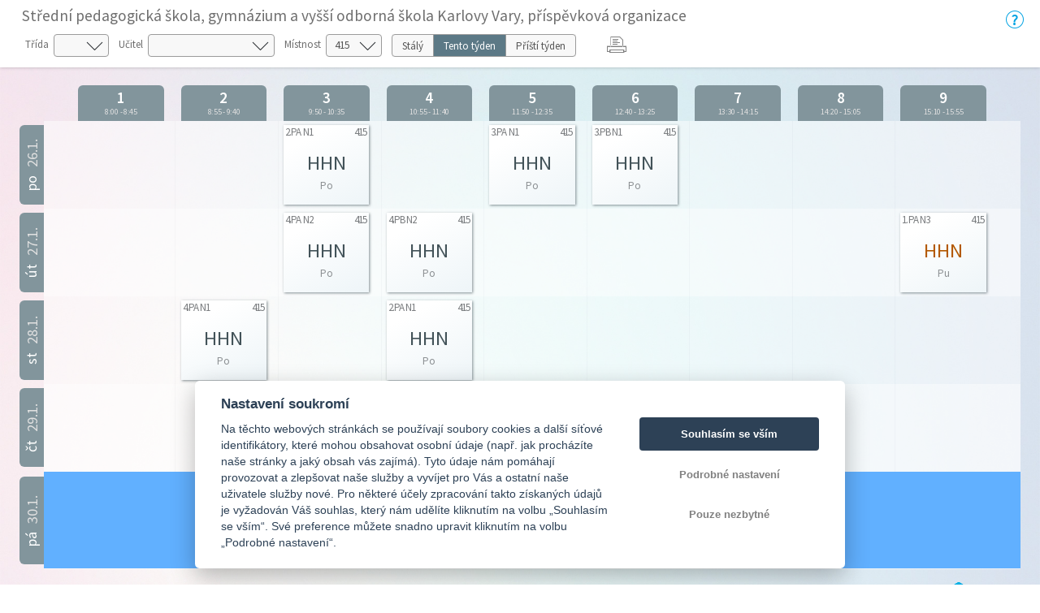

--- FILE ---
content_type: text/html; charset=utf-8
request_url: https://bakalari.pedgym-kv.cz/timetable/public/Actual/room/3R
body_size: 108286
content:



<!DOCTYPE html>

<html>
<head>
    <meta charset="utf-8">
    <meta id="bkViewport" name="viewport" content="width=device-width" />

    <title>Bakaláři - Rozvrh</title>

    <link rel="icon" type="image/x-icon" href="/next/images/favicon.ico">

    <!--JQuery UI-->
    <link href="/next/css/jquery-ui.bundle.min.css?v=20260120" rel="stylesheet" />
    <!-- Bootstrap -->
    <link href="/next/css/bootstrap.min.css" rel="stylesheet" />
    <!--Fonts-->
    <link href="/next/icons/bakalari.webicons.bundle.min.css?v=20260120" rel="stylesheet" />
    <!--JQuery-->
    <script type="text/javascript" src="/next/js/bundles/jquery.bundle.min.js?v=20260120"></script>
    <!--JSBootstrap-->
    <script type="text/javascript" src="/next/js/bundles/bootstrap.bundle.min.js?v=20260120"></script>
    <!-- CookieConsent -->
    <script type="text/javascript" src="/next/js/bundles/cookieconsent.bundle.js?v=20260120" defer></script>

    <!-- Resolving name collision between jQuery UI and Twitter Bootstrap -->
    <script>
        $.widget.bridge('uitooltip', $.ui.tooltip);
    </script>
    <!-- Cldr -->
    <!-- Globalize -->
    <!-- A DevExtreme library -->
    <!-- Tiny MCE/CK Editor -->
    <!-- Localizationc -->
    <!--App root for scripts-->
    <script type="text/javascript">
        var appRoot = "/";
        var currentLangCode = "cs";
        var loginUrl = "/login";
    </script>
    <!--Begin page specific -->
    
    
    <link rel="stylesheet" type="text/css" href="/next/css/rozvrh_volny.css?v=20260120" />
    <link rel="stylesheet" type="text/css" href="/next/css/bubble.css?v=20260120" />

    <script src="//cdn.jsdelivr.net/npm/jquery.marquee@1.5.0/jquery.marquee.min.js" type="text/javascript"></script>
    <script src="/next/js/bundles/jsrender.bundle.min.js?v=20260120"></script>

    <script type="text/javascript">


        $(function () {
            InitTooltips();
        });

        function InitTooltips() {
            $('.ui-tooltip').hide();
            $(document).uitooltip();
        }

        function thisHeight() {
            return $(this).height();
        }

        $(function () {

            $(".roll-vertical").filter(function () {
                return this.clientHeight < this.scrollHeight;
            })
                .marquee({
                    //speed in milliseconds of the marquee
                    duration: 5000,
                    //gap in pixels between the tickers
                    gap: 0,
                    //time in milliseconds before the marquee will start animating
                    delayBeforeStart: 1,
                    //'left' or 'right'
                    direction: 'up',
                    //true or false - should the marquee be duplicated to show an effect of continues flow
                    duplicated: true
                });

            // Zobrazování bubble tooltipu
            $(".day-item-hover, .bk-timetable-guard").uitooltip({
                items: ".day-item-hover, .bk-timetable-guard",
                classes: {
                    "ui-tooltip": "bubble bubble-blue",
                    "ui-tooltip-content": ""
                },
                position: {
                    my: "left-10 bottom",
                    at: "center center-30",
                    collision: "flip flip",
                    using: function (position, feedback) {
                        $(this).css(position);
                        switch (feedback.horizontal) {
                            case "left":
                                $(this).addClass("bubble-right");
                                break;
                            case "right":
                                $(this).addClass("bubble-left");
                                break;
                        }
                        switch (feedback.vertical) {
                            case "top":
                                $(this).addClass("bubble-bottom");
                                break;
                            case "bottom":
                                $(this).addClass("bubble-top");
                                break;
                        }
                    }
                },
                content: function () {
                    var element = $(this);
                    if (element.is(".day-item-hover")) {
                        var data = $(this).data("detail");
                        if ((data || "") == "")
                            return "";
                        var templ = $.templates('#' + data.type + 'Template');
                        var html = templ.render(data);
                        return html;
                    }
                    if (element.is(".bk-timetable-guard")) {
                        var data = $(this).data("detail");
                        var templ = $.templates('#guardTemplate');
                        var html = templ.render(data);
                        return html;
                    }
                },
                disabled: true,
                close: function (event, ui) { $(this).uitooltip('disable'); }
            });

            $(".day-item-hover, .bk-timetable-guard").on('click', function () {
                $(this).uitooltip('enable').uitooltip("open");
            });

            $('.bk-timetable-cell .day-item .day-item-hover .middle').each(function () {
                var el = $(this);
                var textLength = el.html().length;
                if (textLength >= 4) {
                    el.css('font-size', 'calc(7px + 1vw)');
                }
            });

            var element = $('.day-flex').find('.top-hide');
            if (parseInt($('.day-flex').width()) < 47) {
                element.hide();
            } else {
                element.show();
            }

            $('.bk-cell-wrapper').each(function () {
                $(this).children('.bk-timetable-guard').each(function () {
                    var guard = $(this);
                    if (parseInt(guard.width()) > 45) {
                        $(".withAbbrev", this).hide();
                        $(".withName", this).show();
                    } else {
                        $(".withAbbrev", this).show();
                        $(".withName", this).hide();

                    }
                    if (parseInt(guard.width()) < 60) {
                        $(".withName-time", this).hide();
                    }
                    else {
                        $(".withName-time", this).show();
                    }
                });
            });

            $(".bk-timetable-row").each(function () {
                var thisMaxHeight = Math.max.apply(Math, $(this).find(".day-item:not(.green)").map(thisHeight));
                $(this).css('min-height', (thisMaxHeight + 10) + 'px');
                $(".bk-timetable-cell").css('max-height', (thisMaxHeight + 10) + 'px');
            });

            var heightOfTop = $('.bk-timetable-header').height();
            $('.bk-canvas').css('top', heightOfTop);
            $('#main').css('margin-top', heightOfTop);

            var mediaQueryList = window.matchMedia('print');
            if (!mediaQueryList.matches) {
                // Varianta pro Firefox, který nepodporuje window.matchMedia
                window.onbeforeprint = function () {
                    function thisHeightPrint() {
                        return $(this).height() - 20;
                    }
                    $(".bk-timetable-row").each(function () {
                        var thisMaxHeight = Math.max.apply(Math, $(this).find(".day-item:not(.green)").map(thisHeightPrint));
                        $(this).css('min-height', (thisMaxHeight + 10) + 'px');
                    });
                }

                window.onafterprint = function () {
                    $(".bk-timetable-row").each(function () {
                        var thisMaxHeight = Math.max.apply(Math, $(this).find(".day-item:not(.green)").map(thisHeight));
                        $(this).css('min-height', (thisMaxHeight + 10) + 'px');
                    });
                }
            }
            mediaQueryList.addListener(function (media) {
                if (media.matches) {
                    $(".bk-timetable-row").each(function () {
                        var thisMaxHeight = Math.max.apply(Math, $(this).find(".day-item:not(.green)").map(thisHeight));
                        $(this).css('min-height', (thisMaxHeight + 10) + 'px');
                    });
                }
            })
        });

        // Bohužel resize event
        $(window).resize(function () {
        // Zkracování názvů dozorů na zkratky
            $('.bk-cell-wrapper').each(function () {
                $(this).children('.bk-timetable-guard').each(function () {
                    var guard = $(this);
                    if (parseInt(guard.width()) > 45) {
                        $(".withAbbrev", this).hide();
                        $(".withName", this).show();
                    } else {
                        $(".withAbbrev", this).show();
                        $(".withName", this).hide();

                    }
                    if (parseInt(guard.width()) < 60) {
                        $(".withName-time", this).hide();
                    }
                    else {
                        $(".withName-time", this).show();
                    }
                });
            });

            //Nastavení výšky řádku (kvůli absolutní pozici lístků s předměty)
            $(".bk-timetable-row").each(function () {
                var thisMaxHeight = Math.max.apply(Math, $(this).find(".day-item:not(.green)").map(thisHeight));
                $(this).css('min-height', (thisMaxHeight + 10) + 'px');
                $(".bk-timetable-cell").css('max-height', (thisMaxHeight + 10) + 'px');
            });

            //Skrývání top elementu
            var element = $('.day-flex').find('.top-hide');
            if (parseInt($('.day-flex').width()) < 47) {
                element.hide();
            } else {
                element.show();
            }

            //Odsazování kvůli změně výšky horní lišty s filtry
            var heightOfTop = $('.bk-timetable-header').height();
            $('.bk-canvas').css('top', heightOfTop);
            $('#main').css('margin-top', heightOfTop);
        });

        function changeClass() {
            showTimetable('Class', $('#selectedClass').val());
        }

        function changeTeacher() {
            showTimetable('Teacher', $('#selectedTeacher').val());
        }

        function changeRoom() {
            showTimetable('Room', $('#selectedRoom').val());
        }

        function changeTerm() {
            showTimetable('Room', '3R');
        }

        function showTimetable(objectType, objectId) {
            if (objectId) {
                //var term = $('#selectedTerm').val();
                var term = $('[name=options]:checked').val();
                if (!term) {
                    term = 'Permanent';
                }
                var href = appRoot + 'Timetable/Public/'+term+'/' + objectType + '/' + objectId + '';
                window.location.href = href;
            }
        }

        /* Otevírání off-canvas menu podle obsahu */
        function openCanvas(btn) {
            if ($(btn).is('#teacher')) {
                $('.btn-touch').removeClass('pressed');
                $(btn).addClass('pressed');
                $('#teacher_canvas').css({ 'width': 'auto', 'transform': 'scaleX(1)' });
                $('.bk-canvas:not(#teacher_canvas)').css({ 'width': '0px', 'transform': 'scaleX(0)' });
                var lm = $('#teacher_canvas').width();
                $("#main").css('margin-left', lm);
            }
            if ($(btn).is('#class')) {
                $('.btn-touch').removeClass('pressed');
                $(btn).addClass('pressed');
                $('#class_canvas').css({ 'width': 'auto', 'transform': 'scaleX(1)' });
                $('.bk-canvas:not(#class_canvas)').css({ 'width': '0px', 'transform': 'scaleX(0)' });
                var lm = $('#class_canvas').width();
                $("#main").css('margin-left', lm);
            }
            if ($(btn).is('#room')) {
                $('.btn-touch').removeClass('pressed');
                $(btn).addClass('pressed');
                $('#room_canvas').css({ 'width': 'auto', 'transform': 'scaleX(1)' });
                $('.bk-canvas:not(#room_canvas)').css({ 'width': '0px', 'transform': 'scaleX(0)' });
                var lm = $('#room_canvas').width();
                $("#main").css('margin-left', lm);
            }
        }

        /* Zavření canvasu */
        function closeCanvas() {
            $('.btn-touch').removeClass('pressed');
            $(".bk-canvas").css({ 'width': '0px', 'transform': 'scaleX(0)' });
            $("#main").css('margin-left', '0px');

        }

        function printTimetable() {
            javascript: window.print();
        }

    </script>

    <!--End page specific -->

        <!--Google Analytics-->
        <script async type="text/plain" data-cookiecategory="analytics" src="https://www.googletagmanager.com/gtag/js?id=G-JJ74ZPC651"></script>
        <script type="text/plain" data-cookiecategory="analytics">
        window.dataLayer = window.dataLayer || [];
        function gtag() { dataLayer.push(arguments); }
        gtag('js', new Date());
        gtag('set', {"user_id":"4418","dimension1":"none","dimension2":"1.82.120.3","dimension3":"4418","app_version":"1.82.120.3","app_name":"cz.bakalari.web","user_properties":{"user_type":"none","app_version":"1.82.120.3","evnumber":"4418"},"page_path":"/Timetable/Public/ActualRoom"});
        gtag('config', 'G-JJ74ZPC651');
        </script>
        <!-- End Google Analytics -->

    <script type="text/javascript">
        $(function () {
            var element = $("#bkViewport");
            if (screen.width < 640) {
                element.attr("content", "width=500");
            }
            if ((window.matchMedia("(orientation: landscape)").matches && screen.height < 640) || (window.matchMedia("(orientation: landscape)").matches && screen.width < 640)) {
                element.attr("content", "width=750, initial-scale=0.75");
            }
        });
    </script>

</head>

<body>
    



<script id="atomTemplate" type="text/x-jsrender">
    <span class="line">
        <span class="bold">{{:subjecttext}}</span>
    </span>
    {{if (teacher||""!="")}}
    <span class="line">
        Učitel: <span class="bold">{{:teacher}}</span>
    </span>
    {{/if}}
    {{if (room || "" != "")}}
    <span class="line">
        M&#237;stnost: <span class="bold">{{:room}}</span>
    </span>
    {{/if}}
    {{if (group||""!="")}}
    <span class="line">
        Skupina: <span class="bold">{{:group}}</span>
    </span>
    {{/if}}
    {{if (theme||""!="")}}
    <span class="line">
        T&#233;ma:
        <span class="bold">{{:theme}}</span>
    </span>
    {{/if}}
    {{if (notice||""!="")}}
    <span class="line">
        Pozn&#225;mka:
        <span class="bold">{{:notice}}</span>
    </span>
    {{/if}}
    {{if (changeinfo)}}
    <span class="line">
        Změna:
        <span class="bold">{{:changeinfo}}</span>
    </span>
    {{/if}}
    {{if (absencetext)}}
    <span class="line fl clear-left">
        Doch&#225;zka:
        <span class="bold">{{:absencetext}}</span>
    </span>
    {{/if}}
    {{if (hasAbsent && absentInfoText)}}
    <span class="line">
        Absence:<br />
        <span class="bold">{{:absentInfoText}}</span>
    </span>
    {{/if}}
</script>

<script id="absentTemplate" type="text/x-jsrender">
    <span class="line">
        <span class="bold">{{:subjecttext}}</span>
    </span>
    {{if (notice||""!="")}}
    <span class="line">
        Informace:
        <span class="bold">{{:notice}}</span>
    </span>
    {{/if}}
    {{if (InfoAbsentName||""!="")}}
    <span class="line">
        <span class="bold">{{:InfoAbsentName}}</span>
    </span>
    {{/if}}
    {{if (removedinfo)}}
    <span class="line">
        <span class="bold">{{:removedinfo}}</span>
    </span>
    {{/if}}
</script>

<script id="removedTemplate" type="text/x-jsrender">
    <span class="line">
        <span class="bold">{{:subjecttext}}</span>
    </span>
    {{if (notice||""!="")}}
    <span class="line">
        Pozn&#225;mka:
        <span class="bold bubble-item">{{:notice}}</span>
    </span>
    {{/if}}
    {{if (absentinfo)}}
    <span class="line">
        <span class="bold">{{:absentinfo}}</span>
    </span>
    {{/if}}
    {{if (removedinfo)}}
    <span class="line">
        <span class="bold">{{:removedinfo}}</span>
    </span>
    {{/if}}
</script>

<script id="guardTemplate" type="text/x-jsrender">
    <span class="line">
        <span class="bold">{{:day}} |</span>
        <span class="bold">{{:name}}</span>
    </span>
    {{if (end && begin)}}
    <span class="line">
        <span class="bold">{{:begin}} - {{:end}}</span>
    </span>
    {{/if}}
    {{if (info)}}
    <span class="line">
        Informace:
        <span class="bold">{{:info}}</span>
    </span>
    {{/if}}
</script>

    <div class="bk-timetable-body">
        <div class="container-fluid bk-timetable-header">
                <div class="d-flex">
                    <div class="w-100">
                            <div class="bk-header-caption">Středn&#237; pedagogick&#225; škola, gymn&#225;zium a vyšš&#237; odborn&#225; škola Karlovy Vary, př&#237;spěvkov&#225; organizace</div>

                            <div class="bk-timetable-selects row mb-1 mt-1">
                                    <div class="d-inline-flex m-1 mr-2 position-relative ico32-ovladani-smerovkaDolu">
                                        <span class="bk-timetable-label pl-0">Tř&#237;da</span>
                                        <select id="selectedClass" class="custom-select" onchange="changeClass()">
                                            <option></option>
                                                <option value="Z9"
                                                        >
                                                    1.G
                                                </option>
                                                <option value="ZA"
                                                        >
                                                    1.L
                                                </option>
                                                <option value="ZB"
                                                        >
                                                    1.PA
                                                </option>
                                                <option value="ZC"
                                                        >
                                                    1.PB
                                                </option>
                                                <option value="ZD"
                                                        >
                                                    1.S
                                                </option>
                                                <option value="Z2"
                                                        >
                                                    2.G
                                                </option>
                                                <option value="Z3"
                                                        >
                                                    2.L
                                                </option>
                                                <option value="Z4"
                                                        >
                                                    2.PA
                                                </option>
                                                <option value="Z5"
                                                        >
                                                    2.PB
                                                </option>
                                                <option value="Z6"
                                                        >
                                                    2.S
                                                </option>
                                                <option value="Z7"
                                                        >
                                                    2.V
                                                </option>
                                                <option value="YX"
                                                        >
                                                    3.G
                                                </option>
                                                <option value="YY"
                                                        >
                                                    3.L
                                                </option>
                                                <option value="YZ"
                                                        >
                                                    3.PA
                                                </option>
                                                <option value="Z0"
                                                        >
                                                    3.PB
                                                </option>
                                                <option value="Z1"
                                                        >
                                                    3.S
                                                </option>
                                                <option value="YP"
                                                        >
                                                    4.G
                                                </option>
                                                <option value="YQ"
                                                        >
                                                    4.L
                                                </option>
                                                <option value="YR"
                                                        >
                                                    4.PA
                                                </option>
                                                <option value="YS"
                                                        >
                                                    4.PB
                                                </option>
                                                <option value="YT"
                                                        >
                                                    4.S
                                                </option>
                                        </select>
                                    </div>
                                                                    <div class="d-inline-flex m-1 mr-2 position-relative ico32-ovladani-smerovkaDolu">
                                        <span class="bk-timetable-label">Učitel</span>
                                        <select id="selectedTeacher" class="custom-select" onchange="changeTeacher()">
                                            <option></option>
                                                <option value="UTEMU"
                                                        >
                                                    Androv&#225; Blanka
                                                </option>
                                                <option value="USYYC"
                                                        >
                                                    Batrlov&#225; Kateřina
                                                </option>
                                                <option value="UYYZ4"
                                                        >
                                                    B&#237;lkov&#225; Michaela
                                                </option>
                                                <option value="UZYVT"
                                                        >
                                                    Biskupov&#225; Lenka
                                                </option>
                                                <option value="UZYZ8"
                                                        >
                                                    Bureš Hynek
                                                </option>
                                                <option value="UZYZA"
                                                        >
                                                    Dubcov&#225; Jana
                                                </option>
                                                <option value="UKYX0"
                                                        >
                                                    Duspivov&#225; Lada
                                                </option>
                                                <option value="U64I2"
                                                        >
                                                    Frankov&#225; Iveta
                                                </option>
                                                <option value="UA24E"
                                                        >
                                                    Haladov&#225; Jana
                                                </option>
                                                <option value="USNKF"
                                                        >
                                                    Houdkov&#225; Věra
                                                </option>
                                                <option value="UZYZ9"
                                                        >
                                                    Hrazdirov&#225; Eva
                                                </option>
                                                <option value="UVYYN"
                                                        >
                                                    Hromuško Radek
                                                </option>
                                                <option value="UJYWT"
                                                        >
                                                    Chl&#225;dkov&#225; Alena
                                                </option>
                                                <option value="UPBXF"
                                                        >
                                                    Jansov&#225; Dana
                                                </option>
                                                <option value="UWYYO"
                                                        >
                                                    Januška Martin
                                                </option>
                                                <option value="U65XX"
                                                        >
                                                    Jurnečkov&#225; Ivana
                                                </option>
                                                <option value="UWYYQ"
                                                        >
                                                    Kabourkov&#225; Marcela
                                                </option>
                                                <option value="UZYVW"
                                                        >
                                                    Kapsov&#225; Veronika
                                                </option>
                                                <option value="UZYVX"
                                                        >
                                                    Kozlov&#225; Š&#225;rka
                                                </option>
                                                <option value="UXYYY"
                                                        >
                                                    Kuberov&#225; Karol&#237;na
                                                </option>
                                                <option value="UXYYV"
                                                        >
                                                    Kunešov&#225; Eva
                                                </option>
                                                <option value="UZYWM"
                                                        >
                                                    Kynclov&#225; Petra
                                                </option>
                                                <option value="UZYZB"
                                                        >
                                                    Laufek Jan
                                                </option>
                                                <option value="UTYYF"
                                                        >
                                                    Lőffelmann Vojtěch
                                                </option>
                                                <option value="UUYYL"
                                                        >
                                                    Mal&#250;š Pavel
                                                </option>
                                                <option value="UZYZC"
                                                        >
                                                    Manfull Isaac
                                                </option>
                                                <option value="UND0N"
                                                        >
                                                    Mašata Hynek
                                                </option>
                                                <option value="UZYW0"
                                                        >
                                                    Mašek V&#237;t
                                                </option>
                                                <option value="UZYWR"
                                                        >
                                                    Melzerov&#225; Veronika
                                                </option>
                                                <option value="UF62F"
                                                        >
                                                    Mikulov&#225; Jitka
                                                </option>
                                                <option value="UYYZ3"
                                                        >
                                                    Misakov&#225; Svatava
                                                </option>
                                                <option value="UZYVP"
                                                        >
                                                    Pachtov&#225; Romana
                                                </option>
                                                <option value="ULYX4"
                                                        >
                                                    Pajankov&#225; Naděžda
                                                </option>
                                                <option value="UZYVU"
                                                        >
                                                    Peroutka Bohuslav
                                                </option>
                                                <option value="UZYVY"
                                                        >
                                                    Plhov&#225; Eva
                                                </option>
                                                <option value="UZYVQ"
                                                        >
                                                    Posp&#237;šilov&#225; Alžběta
                                                </option>
                                                <option value="UXYYX"
                                                        >
                                                    Přibys Petr
                                                </option>
                                                <option value="UWYYP"
                                                        >
                                                    Puzoňov&#225; Eva
                                                </option>
                                                <option value="UZYZ6"
                                                        >
                                                    Radimersk&#253; Petr
                                                </option>
                                                <option value="UZVZJ"
                                                        >
                                                    Rohlov&#225; Lenka
                                                </option>
                                                <option value="UUYYK"
                                                        >
                                                    Rumlenov&#225; Petra
                                                </option>
                                                <option value="UKT79"
                                                        >
                                                    Strakov&#225; Marcela
                                                </option>
                                                <option value="ULYX3"
                                                        >
                                                    Šafař&#237;kov&#225; Radka
                                                </option>
                                                <option value="UKYWW"
                                                        >
                                                    Šebesta Pavel
                                                </option>
                                                <option value="UZSNN"
                                                        >
                                                    Šebestov&#225; Lenka
                                                </option>
                                                <option value="UWYYR"
                                                        >
                                                    Š&#237;p Martin
                                                </option>
                                                <option value="UROOV"
                                                        >
                                                    Šleisov&#225; Ljuba
                                                </option>
                                                <option value="UMYX8"
                                                        >
                                                    Šmehl&#237;kov&#225; Milena
                                                </option>
                                                <option value="UTYYE"
                                                        >
                                                    Štekl Vil&#233;m
                                                </option>
                                                <option value="USYYB"
                                                        >
                                                    Trapp Luk&#225;š
                                                </option>
                                                <option value="UQYY6"
                                                        >
                                                    T&#253;nkov&#225; Zuzana
                                                </option>
                                                <option value="UKYWZ"
                                                        >
                                                    Vanke Simona
                                                </option>
                                                <option value="UXYYU"
                                                        >
                                                    Vlček Michal
                                                </option>
                                        </select>
                                    </div>
                                                                    <div class="d-inline-flex m-1 mr-2 position-relative ico32-ovladani-smerovkaDolu">
                                        <span class="bk-timetable-label">M&#237;stnost</span>
                                        <select id="selectedRoom" class="custom-select" onchange="changeRoom()">
                                            <option></option>
                                                <option value="40"
                                                        >
                                                    019
                                                </option>
                                                <option value="4A"
                                                        >
                                                    107
                                                </option>
                                                <option value="35"
                                                        >
                                                    110
                                                </option>
                                                <option value="31"
                                                        >
                                                    113
                                                </option>
                                                <option value="33"
                                                        >
                                                    114
                                                </option>
                                                <option value="34"
                                                        >
                                                    116
                                                </option>
                                                <option value="36"
                                                        >
                                                    125
                                                </option>
                                                <option value="37"
                                                        >
                                                    203
                                                </option>
                                                <option value="39"
                                                        >
                                                    204
                                                </option>
                                                <option value="38"
                                                        >
                                                    205
                                                </option>
                                                <option value="3A"
                                                        >
                                                    206
                                                </option>
                                                <option value="3B"
                                                        >
                                                    207
                                                </option>
                                                <option value="3C"
                                                        >
                                                    209
                                                </option>
                                                <option value="3D"
                                                        >
                                                    218
                                                </option>
                                                <option value="3F"
                                                        >
                                                    302
                                                </option>
                                                <option value="3G"
                                                        >
                                                    303
                                                </option>
                                                <option value="3I"
                                                        >
                                                    304
                                                </option>
                                                <option value="3J"
                                                        >
                                                    305
                                                </option>
                                                <option value="3K"
                                                        >
                                                    306
                                                </option>
                                                <option value="3L"
                                                        >
                                                    309
                                                </option>
                                                <option value="3M"
                                                        >
                                                    318
                                                </option>
                                                <option value="43"
                                                        >
                                                    324
                                                </option>
                                                <option value="3N"
                                                        >
                                                    403
                                                </option>
                                                <option value="3O"
                                                        >
                                                    407
                                                </option>
                                                <option value="3P"
                                                        >
                                                    408
                                                </option>
                                                <option value="3Q"
                                                        >
                                                    410
                                                </option>
                                                <option value="4B"
                                                        >
                                                    413
                                                </option>
                                                <option value="3R"
                                                          selected="selected"
>
                                                    415
                                                </option>
                                                <option value="3S"
                                                        >
                                                    416
                                                </option>
                                                <option value="3T"
                                                        >
                                                    417
                                                </option>
                                                <option value="45"
                                                        >
                                                    D1
                                                </option>
                                                <option value="46"
                                                        >
                                                    D2
                                                </option>
                                                <option value="47"
                                                        >
                                                    D5
                                                </option>
                                                <option value="49"
                                                        >
                                                    D7
                                                </option>
                                                <option value="48"
                                                        >
                                                    D8
                                                </option>
                                                <option value="44"
                                                        >
                                                    K109
                                                </option>
                                                <option value="3X"
                                                        >
                                                    K113
                                                </option>
                                                <option value="3Y"
                                                        >
                                                    K114
                                                </option>
                                                <option value="4C"
                                                        >
                                                    M
                                                </option>
                                                <option value="3W"
                                                        >
                                                    MT
                                                </option>
                                                <option value="41"
                                                        >
                                                    P
                                                </option>
                                                <option value="3Z"
                                                        >
                                                    VP
                                                </option>
                                                <option value="3V"
                                                        >
                                                    VT
                                                </option>
                                        </select>
                                    </div>
                                                                    <div class="d-inline-flex m-1 mr-2">
                                        <div class="btn-group btn-group-toggle bk-timetable-btngroup" data-toggle="buttons" id="selectedTerm" style="height: 28px;">
                                                <label class="btn btn-secondary ">
                                                    <input type="radio" name="options" id="option1" value="Permanent"  onchange="changeTerm()"> St&#225;l&#253;
                                                    </label>
                                                                                            <label class="btn btn-secondary   active
">
                                                    <input type="radio" name="options" id="option2" value="Actual"   checked="checked"
 onchange="changeTerm()"> Tento t&#253;den
                                                    </label>
                                                                                            <label class="btn btn-secondary ">
                                                    <input type="radio" name="options" id="option3" value="Next"  onchange="changeTerm()"> Př&#237;št&#237; t&#253;den
                                                    </label>
                                        </div>
                                    </div>
                                                                    <div class="d-inline-flex m-1 mr-2" style="margin-top: 0px !important;">
                                        <div id="reports" runat="server" class="dropdown ml-3">
                                            <button class="dropbtn icon ico32-data-tiskarna" onclick="printTimetable()"></button>
                                        </div>
                                    </div>
                            </div>

                    </div>
                    <div class="mt-2">
                        <a class="ico32-menu-napoveda bk-help-icon" href="https://napoveda.bakalari.cz/index.html?wa_param_volne.htm" target="_blank"></a>
                    </div>
                </div>

        </div>


        <div class="container-fluid bk-timetable-header-print">
            <span class="bk-timetable-school">
                Středn&#237; pedagogick&#225; škola, gymn&#225;zium a vyšš&#237; odborn&#225; škola Karlovy Vary, př&#237;spěvkov&#225; organizace
            </span>

                                        <span class="bk-timetable-title">
                    415 | 
                </span>
                    </div>

        <div id="teacher_canvas" class="bk-canvas">
            <div class="bk-canvas-content">
                <div class="bk-canvas-header">
                    <span class="bk-canvas-title">Zvolte učitele. . .</span>
                    <span href="javascript:void(0)" class="closebtn ico32-ovladani-krizek" onclick="closeCanvas()"></span>
                </div>
                <div class="bk-canvas-body">
                        <a href="/timetable/public/Actual/teacher/UTEMU"
                           >
                            <span>Androv&#225; Blanka</span>
                        </a>
                        <a href="/timetable/public/Actual/teacher/USYYC"
                           >
                            <span>Batrlov&#225; Kateřina</span>
                        </a>
                        <a href="/timetable/public/Actual/teacher/UYYZ4"
                           >
                            <span>B&#237;lkov&#225; Michaela</span>
                        </a>
                        <a href="/timetable/public/Actual/teacher/UZYVT"
                           >
                            <span>Biskupov&#225; Lenka</span>
                        </a>
                        <a href="/timetable/public/Actual/teacher/UZYZ8"
                           >
                            <span>Bureš Hynek</span>
                        </a>
                        <a href="/timetable/public/Actual/teacher/UZYZA"
                           >
                            <span>Dubcov&#225; Jana</span>
                        </a>
                        <a href="/timetable/public/Actual/teacher/UKYX0"
                           >
                            <span>Duspivov&#225; Lada</span>
                        </a>
                        <a href="/timetable/public/Actual/teacher/U64I2"
                           >
                            <span>Frankov&#225; Iveta</span>
                        </a>
                        <a href="/timetable/public/Actual/teacher/UA24E"
                           >
                            <span>Haladov&#225; Jana</span>
                        </a>
                        <a href="/timetable/public/Actual/teacher/USNKF"
                           >
                            <span>Houdkov&#225; Věra</span>
                        </a>
                        <a href="/timetable/public/Actual/teacher/UZYZ9"
                           >
                            <span>Hrazdirov&#225; Eva</span>
                        </a>
                        <a href="/timetable/public/Actual/teacher/UVYYN"
                           >
                            <span>Hromuško Radek</span>
                        </a>
                        <a href="/timetable/public/Actual/teacher/UJYWT"
                           >
                            <span>Chl&#225;dkov&#225; Alena</span>
                        </a>
                        <a href="/timetable/public/Actual/teacher/UPBXF"
                           >
                            <span>Jansov&#225; Dana</span>
                        </a>
                        <a href="/timetable/public/Actual/teacher/UWYYO"
                           >
                            <span>Januška Martin</span>
                        </a>
                        <a href="/timetable/public/Actual/teacher/U65XX"
                           >
                            <span>Jurnečkov&#225; Ivana</span>
                        </a>
                        <a href="/timetable/public/Actual/teacher/UWYYQ"
                           >
                            <span>Kabourkov&#225; Marcela</span>
                        </a>
                        <a href="/timetable/public/Actual/teacher/UZYVW"
                           >
                            <span>Kapsov&#225; Veronika</span>
                        </a>
                        <a href="/timetable/public/Actual/teacher/UZYVX"
                           >
                            <span>Kozlov&#225; Š&#225;rka</span>
                        </a>
                        <a href="/timetable/public/Actual/teacher/UXYYY"
                           >
                            <span>Kuberov&#225; Karol&#237;na</span>
                        </a>
                        <a href="/timetable/public/Actual/teacher/UXYYV"
                           >
                            <span>Kunešov&#225; Eva</span>
                        </a>
                        <a href="/timetable/public/Actual/teacher/UZYWM"
                           >
                            <span>Kynclov&#225; Petra</span>
                        </a>
                        <a href="/timetable/public/Actual/teacher/UZYZB"
                           >
                            <span>Laufek Jan</span>
                        </a>
                        <a href="/timetable/public/Actual/teacher/UTYYF"
                           >
                            <span>Lőffelmann Vojtěch</span>
                        </a>
                        <a href="/timetable/public/Actual/teacher/UUYYL"
                           >
                            <span>Mal&#250;š Pavel</span>
                        </a>
                        <a href="/timetable/public/Actual/teacher/UZYZC"
                           >
                            <span>Manfull Isaac</span>
                        </a>
                        <a href="/timetable/public/Actual/teacher/UND0N"
                           >
                            <span>Mašata Hynek</span>
                        </a>
                        <a href="/timetable/public/Actual/teacher/UZYW0"
                           >
                            <span>Mašek V&#237;t</span>
                        </a>
                        <a href="/timetable/public/Actual/teacher/UZYWR"
                           >
                            <span>Melzerov&#225; Veronika</span>
                        </a>
                        <a href="/timetable/public/Actual/teacher/UF62F"
                           >
                            <span>Mikulov&#225; Jitka</span>
                        </a>
                        <a href="/timetable/public/Actual/teacher/UYYZ3"
                           >
                            <span>Misakov&#225; Svatava</span>
                        </a>
                        <a href="/timetable/public/Actual/teacher/UZYVP"
                           >
                            <span>Pachtov&#225; Romana</span>
                        </a>
                        <a href="/timetable/public/Actual/teacher/ULYX4"
                           >
                            <span>Pajankov&#225; Naděžda</span>
                        </a>
                        <a href="/timetable/public/Actual/teacher/UZYVU"
                           >
                            <span>Peroutka Bohuslav</span>
                        </a>
                        <a href="/timetable/public/Actual/teacher/UZYVY"
                           >
                            <span>Plhov&#225; Eva</span>
                        </a>
                        <a href="/timetable/public/Actual/teacher/UZYVQ"
                           >
                            <span>Posp&#237;šilov&#225; Alžběta</span>
                        </a>
                        <a href="/timetable/public/Actual/teacher/UXYYX"
                           >
                            <span>Přibys Petr</span>
                        </a>
                        <a href="/timetable/public/Actual/teacher/UWYYP"
                           >
                            <span>Puzoňov&#225; Eva</span>
                        </a>
                        <a href="/timetable/public/Actual/teacher/UZYZ6"
                           >
                            <span>Radimersk&#253; Petr</span>
                        </a>
                        <a href="/timetable/public/Actual/teacher/UZVZJ"
                           >
                            <span>Rohlov&#225; Lenka</span>
                        </a>
                        <a href="/timetable/public/Actual/teacher/UUYYK"
                           >
                            <span>Rumlenov&#225; Petra</span>
                        </a>
                        <a href="/timetable/public/Actual/teacher/UKT79"
                           >
                            <span>Strakov&#225; Marcela</span>
                        </a>
                        <a href="/timetable/public/Actual/teacher/ULYX3"
                           >
                            <span>Šafař&#237;kov&#225; Radka</span>
                        </a>
                        <a href="/timetable/public/Actual/teacher/UKYWW"
                           >
                            <span>Šebesta Pavel</span>
                        </a>
                        <a href="/timetable/public/Actual/teacher/UZSNN"
                           >
                            <span>Šebestov&#225; Lenka</span>
                        </a>
                        <a href="/timetable/public/Actual/teacher/UWYYR"
                           >
                            <span>Š&#237;p Martin</span>
                        </a>
                        <a href="/timetable/public/Actual/teacher/UROOV"
                           >
                            <span>Šleisov&#225; Ljuba</span>
                        </a>
                        <a href="/timetable/public/Actual/teacher/UMYX8"
                           >
                            <span>Šmehl&#237;kov&#225; Milena</span>
                        </a>
                        <a href="/timetable/public/Actual/teacher/UTYYE"
                           >
                            <span>Štekl Vil&#233;m</span>
                        </a>
                        <a href="/timetable/public/Actual/teacher/USYYB"
                           >
                            <span>Trapp Luk&#225;š</span>
                        </a>
                        <a href="/timetable/public/Actual/teacher/UQYY6"
                           >
                            <span>T&#253;nkov&#225; Zuzana</span>
                        </a>
                        <a href="/timetable/public/Actual/teacher/UKYWZ"
                           >
                            <span>Vanke Simona</span>
                        </a>
                        <a href="/timetable/public/Actual/teacher/UXYYU"
                           >
                            <span>Vlček Michal</span>
                        </a>
                </div>
            </div>
        </div>

        <div id="class_canvas" class="bk-canvas">
            <div class="bk-canvas-content">
                <div class="bk-canvas-header">
                    <span class="bk-canvas-title">Zvolte tř&#237;du. . .</span>
                    <span href="javascript:void(0)" class="closebtn ico32-ovladani-krizek" onclick="closeCanvas()"></span>
                </div>
                <div class="bk-canvas-body">
                        <a href="/timetable/public/Actual/class/Z9"
                           >
                            <span>1.G</span>
                        </a>
                        <a href="/timetable/public/Actual/class/ZA"
                           >
                            <span>1.L</span>
                        </a>
                        <a href="/timetable/public/Actual/class/ZB"
                           >
                            <span>1.PA</span>
                        </a>
                        <a href="/timetable/public/Actual/class/ZC"
                           >
                            <span>1.PB</span>
                        </a>
                        <a href="/timetable/public/Actual/class/ZD"
                           >
                            <span>1.S</span>
                        </a>
                        <a href="/timetable/public/Actual/class/Z2"
                           >
                            <span>2.G</span>
                        </a>
                        <a href="/timetable/public/Actual/class/Z3"
                           >
                            <span>2.L</span>
                        </a>
                        <a href="/timetable/public/Actual/class/Z4"
                           >
                            <span>2.PA</span>
                        </a>
                        <a href="/timetable/public/Actual/class/Z5"
                           >
                            <span>2.PB</span>
                        </a>
                        <a href="/timetable/public/Actual/class/Z6"
                           >
                            <span>2.S</span>
                        </a>
                        <a href="/timetable/public/Actual/class/Z7"
                           >
                            <span>2.V</span>
                        </a>
                        <a href="/timetable/public/Actual/class/YX"
                           >
                            <span>3.G</span>
                        </a>
                        <a href="/timetable/public/Actual/class/YY"
                           >
                            <span>3.L</span>
                        </a>
                        <a href="/timetable/public/Actual/class/YZ"
                           >
                            <span>3.PA</span>
                        </a>
                        <a href="/timetable/public/Actual/class/Z0"
                           >
                            <span>3.PB</span>
                        </a>
                        <a href="/timetable/public/Actual/class/Z1"
                           >
                            <span>3.S</span>
                        </a>
                        <a href="/timetable/public/Actual/class/YP"
                           >
                            <span>4.G</span>
                        </a>
                        <a href="/timetable/public/Actual/class/YQ"
                           >
                            <span>4.L</span>
                        </a>
                        <a href="/timetable/public/Actual/class/YR"
                           >
                            <span>4.PA</span>
                        </a>
                        <a href="/timetable/public/Actual/class/YS"
                           >
                            <span>4.PB</span>
                        </a>
                        <a href="/timetable/public/Actual/class/YT"
                           >
                            <span>4.S</span>
                        </a>
                </div>
            </div>
        </div>

        <div id="room_canvas" class="bk-canvas">
            <div class="bk-canvas-content">
                <div class="bk-canvas-header">
                    <span class="bk-canvas-title">Zvolte m&#237;stnost. . .</span>
                    <span href="javascript:void(0)" class="closebtn ico32-ovladani-krizek" onclick="closeCanvas()"></span>
                </div>
                <div class="bk-canvas-body">
                        <a href="/timetable/public/Actual/room/40"
                           >
                            <span>019</span>
                        </a>
                        <a href="/timetable/public/Actual/room/4A"
                           >
                            <span>107</span>
                        </a>
                        <a href="/timetable/public/Actual/room/35"
                           >
                            <span>110</span>
                        </a>
                        <a href="/timetable/public/Actual/room/31"
                           >
                            <span>113</span>
                        </a>
                        <a href="/timetable/public/Actual/room/33"
                           >
                            <span>114</span>
                        </a>
                        <a href="/timetable/public/Actual/room/34"
                           >
                            <span>116</span>
                        </a>
                        <a href="/timetable/public/Actual/room/36"
                           >
                            <span>125</span>
                        </a>
                        <a href="/timetable/public/Actual/room/37"
                           >
                            <span>203</span>
                        </a>
                        <a href="/timetable/public/Actual/room/39"
                           >
                            <span>204</span>
                        </a>
                        <a href="/timetable/public/Actual/room/38"
                           >
                            <span>205</span>
                        </a>
                        <a href="/timetable/public/Actual/room/3A"
                           >
                            <span>206</span>
                        </a>
                        <a href="/timetable/public/Actual/room/3B"
                           >
                            <span>207</span>
                        </a>
                        <a href="/timetable/public/Actual/room/3C"
                           >
                            <span>209</span>
                        </a>
                        <a href="/timetable/public/Actual/room/3D"
                           >
                            <span>218</span>
                        </a>
                        <a href="/timetable/public/Actual/room/3F"
                           >
                            <span>302</span>
                        </a>
                        <a href="/timetable/public/Actual/room/3G"
                           >
                            <span>303</span>
                        </a>
                        <a href="/timetable/public/Actual/room/3I"
                           >
                            <span>304</span>
                        </a>
                        <a href="/timetable/public/Actual/room/3J"
                           >
                            <span>305</span>
                        </a>
                        <a href="/timetable/public/Actual/room/3K"
                           >
                            <span>306</span>
                        </a>
                        <a href="/timetable/public/Actual/room/3L"
                           >
                            <span>309</span>
                        </a>
                        <a href="/timetable/public/Actual/room/3M"
                           >
                            <span>318</span>
                        </a>
                        <a href="/timetable/public/Actual/room/43"
                           >
                            <span>324</span>
                        </a>
                        <a href="/timetable/public/Actual/room/3N"
                           >
                            <span>403</span>
                        </a>
                        <a href="/timetable/public/Actual/room/3O"
                           >
                            <span>407</span>
                        </a>
                        <a href="/timetable/public/Actual/room/3P"
                           >
                            <span>408</span>
                        </a>
                        <a href="/timetable/public/Actual/room/3Q"
                           >
                            <span>410</span>
                        </a>
                        <a href="/timetable/public/Actual/room/4B"
                           >
                            <span>413</span>
                        </a>
                        <a href="/timetable/public/Actual/room/3R"
                             class="active"
>
                            <span>415</span>
                        </a>
                        <a href="/timetable/public/Actual/room/3S"
                           >
                            <span>416</span>
                        </a>
                        <a href="/timetable/public/Actual/room/3T"
                           >
                            <span>417</span>
                        </a>
                        <a href="/timetable/public/Actual/room/45"
                           >
                            <span>D1</span>
                        </a>
                        <a href="/timetable/public/Actual/room/46"
                           >
                            <span>D2</span>
                        </a>
                        <a href="/timetable/public/Actual/room/47"
                           >
                            <span>D5</span>
                        </a>
                        <a href="/timetable/public/Actual/room/49"
                           >
                            <span>D7</span>
                        </a>
                        <a href="/timetable/public/Actual/room/48"
                           >
                            <span>D8</span>
                        </a>
                        <a href="/timetable/public/Actual/room/44"
                           >
                            <span>K109</span>
                        </a>
                        <a href="/timetable/public/Actual/room/3X"
                           >
                            <span>K113</span>
                        </a>
                        <a href="/timetable/public/Actual/room/3Y"
                           >
                            <span>K114</span>
                        </a>
                        <a href="/timetable/public/Actual/room/4C"
                           >
                            <span>M</span>
                        </a>
                        <a href="/timetable/public/Actual/room/3W"
                           >
                            <span>MT</span>
                        </a>
                        <a href="/timetable/public/Actual/room/41"
                           >
                            <span>P</span>
                        </a>
                        <a href="/timetable/public/Actual/room/3Z"
                           >
                            <span>VP</span>
                        </a>
                        <a href="/timetable/public/Actual/room/3V"
                           >
                            <span>VT</span>
                        </a>
                </div>
            </div>
        </div>
        


<div id="main" class="bk-timetable-main px-sm-2 px-md-3 px-lg-4 pt-4" translate="no">
    
    <div class="bk-timetable-hours">
            <div class="bk-hour-wrapper" style="position:absolute; left:3.51%; width:8.77%">
                <div class="num">1</div>
                <div class="hour"><span class="from">8:00</span><span> - </span><span>8:45</span></div>
            </div>
            <div class="bk-hour-wrapper" style="position:absolute; left:14.04%; width:8.77%">
                <div class="num">2</div>
                <div class="hour"><span class="from">8:55</span><span> - </span><span>9:40</span></div>
            </div>
            <div class="bk-hour-wrapper" style="position:absolute; left:24.56%; width:8.77%">
                <div class="num">3</div>
                <div class="hour"><span class="from">9:50</span><span> - </span><span>10:35</span></div>
            </div>
            <div class="bk-hour-wrapper" style="position:absolute; left:35.09%; width:8.77%">
                <div class="num">4</div>
                <div class="hour"><span class="from">10:55</span><span> - </span><span>11:40</span></div>
            </div>
            <div class="bk-hour-wrapper" style="position:absolute; left:45.61%; width:8.77%">
                <div class="num">5</div>
                <div class="hour"><span class="from">11:50</span><span> - </span><span>12:35</span></div>
            </div>
            <div class="bk-hour-wrapper" style="position:absolute; left:56.14%; width:8.77%">
                <div class="num">6</div>
                <div class="hour"><span class="from">12:40</span><span> - </span><span>13:25</span></div>
            </div>
            <div class="bk-hour-wrapper" style="position:absolute; left:66.67%; width:8.77%">
                <div class="num">7</div>
                <div class="hour"><span class="from">13:30</span><span> - </span><span>14:15</span></div>
            </div>
            <div class="bk-hour-wrapper" style="position:absolute; left:77.19%; width:8.77%">
                <div class="num">8</div>
                <div class="hour"><span class="from">14:20</span><span> - </span><span>15:05</span></div>
            </div>
            <div class="bk-hour-wrapper" style="position:absolute; left:87.72%; width:8.77%">
                <div class="num">9</div>
                <div class="hour"><span class="from">15:10</span><span> - </span><span>15:55</span></div>
            </div>
    </div>
        <div class="d-flex flex-row bk-timetable-row">
            <div class="bk-timetable-day day-name">
                <div class="bk-day-wrapper">
                    <div>
                        <span class="bk-day-day">po</span>
                        <span class="bk-day-date">26.1.</span>
                    </div>
                </div>
            </div>
            <div class="bk-cell-wrapper">
                        <div class="bk-timetable-cell" style="left:3.51%; width:8.77%;">

                                                    </div>
                        <div class="bk-timetable-cell" style="left:14.04%; width:8.77%;">

                                                    </div>
                        <div class="bk-timetable-cell" style="left:24.56%; width:8.77%;">

                                <div class="day-item" data-testid="timetable-day-item">

                                            <div class="day-item-hover   " data-detail='{&quot;type&quot;:&quot;atom&quot;,&quot;subjecttext&quot;:&quot;Hra na hudebn&#237; n&#225;stroj | po 26.1. | 3 (9:50 - 10:35)&quot;,&quot;teacher&quot;:&quot;Mgr. Alžběta Posp&#237;šilov&#225;&quot;,&quot;room&quot;:&quot;415&quot;,&quot;group&quot;:&quot;2.PA N1&quot;,&quot;theme&quot;:&quot;&quot;,&quot;notice&quot;:&quot;&quot;,&quot;changeinfo&quot;:&quot;&quot;,&quot;homeworks&quot;:null,&quot;absencetext&quot;:null,&quot;hasAbsent&quot;:false,&quot;absentInfoText&quot;:&quot;&quot;}'>
                                                <div class="day-flex">
                                                    <div class="top clearfix">
                                                        <div class="left roll-vertical top-hide">
                                                                <div>2.PA N1</div>
                                                        </div>
                                                        <div class="right top-hide">
                                                                <div class="first">415</div>
                                                                                                                                                                                                                                                                                                        </div>
                                                    </div>
                                                    <div class="middle ">HHN</div>
                                                        <div class="bottom"><span>Po</span></div>
                                                    <div class="absence _"></div>
                                                </div>
                                            </div>
                                </div>
                                                    </div>
                        <div class="bk-timetable-cell" style="left:35.09%; width:8.77%;">

                                                    </div>
                        <div class="bk-timetable-cell" style="left:45.61%; width:8.77%;">

                                <div class="day-item" data-testid="timetable-day-item">

                                            <div class="day-item-hover   " data-detail='{&quot;type&quot;:&quot;atom&quot;,&quot;subjecttext&quot;:&quot;Hra na hudebn&#237; n&#225;stroj | po 26.1. | 5 (11:50 - 12:35)&quot;,&quot;teacher&quot;:&quot;Mgr. Alžběta Posp&#237;šilov&#225;&quot;,&quot;room&quot;:&quot;415&quot;,&quot;group&quot;:&quot;3.PA N1&quot;,&quot;theme&quot;:&quot;&quot;,&quot;notice&quot;:&quot;&quot;,&quot;changeinfo&quot;:&quot;&quot;,&quot;homeworks&quot;:null,&quot;absencetext&quot;:null,&quot;hasAbsent&quot;:false,&quot;absentInfoText&quot;:&quot;&quot;}'>
                                                <div class="day-flex">
                                                    <div class="top clearfix">
                                                        <div class="left roll-vertical top-hide">
                                                                <div>3.PA N1</div>
                                                        </div>
                                                        <div class="right top-hide">
                                                                <div class="first">415</div>
                                                                                                                                                                                                                                                                                                        </div>
                                                    </div>
                                                    <div class="middle ">HHN</div>
                                                        <div class="bottom"><span>Po</span></div>
                                                    <div class="absence _"></div>
                                                </div>
                                            </div>
                                </div>
                                                    </div>
                        <div class="bk-timetable-cell" style="left:56.14%; width:8.77%;">

                                <div class="day-item" data-testid="timetable-day-item">

                                            <div class="day-item-hover   " data-detail='{&quot;type&quot;:&quot;atom&quot;,&quot;subjecttext&quot;:&quot;Hra na hudebn&#237; n&#225;stroj | po 26.1. | 6 (12:40 - 13:25)&quot;,&quot;teacher&quot;:&quot;Mgr. Alžběta Posp&#237;šilov&#225;&quot;,&quot;room&quot;:&quot;415&quot;,&quot;group&quot;:&quot;3.PB N1&quot;,&quot;theme&quot;:&quot;&quot;,&quot;notice&quot;:&quot;&quot;,&quot;changeinfo&quot;:&quot;&quot;,&quot;homeworks&quot;:null,&quot;absencetext&quot;:null,&quot;hasAbsent&quot;:false,&quot;absentInfoText&quot;:&quot;&quot;}'>
                                                <div class="day-flex">
                                                    <div class="top clearfix">
                                                        <div class="left roll-vertical top-hide">
                                                                <div>3.PB N1</div>
                                                        </div>
                                                        <div class="right top-hide">
                                                                <div class="first">415</div>
                                                                                                                                                                                                                                                                                                        </div>
                                                    </div>
                                                    <div class="middle ">HHN</div>
                                                        <div class="bottom"><span>Po</span></div>
                                                    <div class="absence _"></div>
                                                </div>
                                            </div>
                                </div>
                                                    </div>
                        <div class="bk-timetable-cell" style="left:66.67%; width:8.77%;">

                                                    </div>
                        <div class="bk-timetable-cell" style="left:77.19%; width:8.77%;">

                                                    </div>
                        <div class="bk-timetable-cell" style="left:87.72%; width:8.77%;">

                                                    </div>
            </div>
        </div>
        <div class="d-flex flex-row bk-timetable-row">
            <div class="bk-timetable-day day-name">
                <div class="bk-day-wrapper">
                    <div>
                        <span class="bk-day-day">&#250;t</span>
                        <span class="bk-day-date">27.1.</span>
                    </div>
                </div>
            </div>
            <div class="bk-cell-wrapper">
                        <div class="bk-timetable-cell" style="left:3.51%; width:8.77%;">

                                                    </div>
                        <div class="bk-timetable-cell" style="left:14.04%; width:8.77%;">

                                                    </div>
                        <div class="bk-timetable-cell" style="left:24.56%; width:8.77%;">

                                <div class="day-item" data-testid="timetable-day-item">

                                            <div class="day-item-hover   " data-detail='{&quot;type&quot;:&quot;atom&quot;,&quot;subjecttext&quot;:&quot;Hra na hudebn&#237; n&#225;stroj | &#250;t 27.1. | 3 (9:50 - 10:35)&quot;,&quot;teacher&quot;:&quot;Mgr. Alžběta Posp&#237;šilov&#225;&quot;,&quot;room&quot;:&quot;415&quot;,&quot;group&quot;:&quot;4.PA N2&quot;,&quot;theme&quot;:&quot;&quot;,&quot;notice&quot;:&quot;&quot;,&quot;changeinfo&quot;:&quot;&quot;,&quot;homeworks&quot;:null,&quot;absencetext&quot;:null,&quot;hasAbsent&quot;:false,&quot;absentInfoText&quot;:&quot;&quot;}'>
                                                <div class="day-flex">
                                                    <div class="top clearfix">
                                                        <div class="left roll-vertical top-hide">
                                                                <div>4.PA N2</div>
                                                        </div>
                                                        <div class="right top-hide">
                                                                <div class="first">415</div>
                                                                                                                                                                                                                                                                                                        </div>
                                                    </div>
                                                    <div class="middle ">HHN</div>
                                                        <div class="bottom"><span>Po</span></div>
                                                    <div class="absence _"></div>
                                                </div>
                                            </div>
                                </div>
                                                    </div>
                        <div class="bk-timetable-cell" style="left:35.09%; width:8.77%;">

                                <div class="day-item" data-testid="timetable-day-item">

                                            <div class="day-item-hover   " data-detail='{&quot;type&quot;:&quot;atom&quot;,&quot;subjecttext&quot;:&quot;Hra na hudebn&#237; n&#225;stroj | &#250;t 27.1. | 4 (10:55 - 11:40)&quot;,&quot;teacher&quot;:&quot;Mgr. Alžběta Posp&#237;šilov&#225;&quot;,&quot;room&quot;:&quot;415&quot;,&quot;group&quot;:&quot;4.PB N2&quot;,&quot;theme&quot;:&quot;&quot;,&quot;notice&quot;:&quot;&quot;,&quot;changeinfo&quot;:&quot;&quot;,&quot;homeworks&quot;:null,&quot;absencetext&quot;:null,&quot;hasAbsent&quot;:false,&quot;absentInfoText&quot;:&quot;&quot;}'>
                                                <div class="day-flex">
                                                    <div class="top clearfix">
                                                        <div class="left roll-vertical top-hide">
                                                                <div>4.PB N2</div>
                                                        </div>
                                                        <div class="right top-hide">
                                                                <div class="first">415</div>
                                                                                                                                                                                                                                                                                                        </div>
                                                    </div>
                                                    <div class="middle ">HHN</div>
                                                        <div class="bottom"><span>Po</span></div>
                                                    <div class="absence _"></div>
                                                </div>
                                            </div>
                                </div>
                                                    </div>
                        <div class="bk-timetable-cell" style="left:45.61%; width:8.77%;">

                                                    </div>
                        <div class="bk-timetable-cell" style="left:56.14%; width:8.77%;">

                                                    </div>
                        <div class="bk-timetable-cell" style="left:66.67%; width:8.77%;">

                                                    </div>
                        <div class="bk-timetable-cell" style="left:77.19%; width:8.77%;">

                                                    </div>
                        <div class="bk-timetable-cell" style="left:87.72%; width:8.77%;">

                                <div class="day-item" data-testid="timetable-day-item">

                                            <div class="day-item-hover   " data-detail='{&quot;type&quot;:&quot;atom&quot;,&quot;subjecttext&quot;:&quot;Hra na hudebn&#237; n&#225;stroj | &#250;t 27.1. | 9 (15:10 - 15:55)&quot;,&quot;teacher&quot;:&quot;Mgr. Eva Puzoňov&#225;&quot;,&quot;room&quot;:&quot;415&quot;,&quot;group&quot;:&quot;1.PA N3&quot;,&quot;theme&quot;:&quot;Individu&#225;ln&#237; pl&#225;ny&quot;,&quot;notice&quot;:&quot;&quot;,&quot;changeinfo&quot;:&quot;&quot;,&quot;homeworks&quot;:null,&quot;absencetext&quot;:null,&quot;hasAbsent&quot;:false,&quot;absentInfoText&quot;:&quot;&quot;}'>
                                                <div class="day-flex">
                                                    <div class="top clearfix">
                                                        <div class="left roll-vertical top-hide">
                                                                <div>1.PA N3</div>
                                                        </div>
                                                        <div class="right top-hide">
                                                                <div class="first">415</div>
                                                                                                                                                                                                                                                                                                        </div>
                                                    </div>
                                                    <div class="middle  zapsano">HHN</div>
                                                        <div class="bottom"><span>Pu</span></div>
                                                    <div class="absence _"></div>
                                                </div>
                                            </div>
                                </div>
                                                    </div>
            </div>
        </div>
        <div class="d-flex flex-row bk-timetable-row">
            <div class="bk-timetable-day day-name">
                <div class="bk-day-wrapper">
                    <div>
                        <span class="bk-day-day">st</span>
                        <span class="bk-day-date">28.1.</span>
                    </div>
                </div>
            </div>
            <div class="bk-cell-wrapper">
                        <div class="bk-timetable-cell" style="left:3.51%; width:8.77%;">

                                                    </div>
                        <div class="bk-timetable-cell" style="left:14.04%; width:8.77%;">

                                <div class="day-item" data-testid="timetable-day-item">

                                            <div class="day-item-hover   " data-detail='{&quot;type&quot;:&quot;atom&quot;,&quot;subjecttext&quot;:&quot;Hra na hudebn&#237; n&#225;stroj | st 28.1. | 2 (8:55 - 9:40)&quot;,&quot;teacher&quot;:&quot;Mgr. Alžběta Posp&#237;šilov&#225;&quot;,&quot;room&quot;:&quot;415&quot;,&quot;group&quot;:&quot;4.PA N1&quot;,&quot;theme&quot;:&quot;&quot;,&quot;notice&quot;:&quot;&quot;,&quot;changeinfo&quot;:&quot;&quot;,&quot;homeworks&quot;:null,&quot;absencetext&quot;:null,&quot;hasAbsent&quot;:false,&quot;absentInfoText&quot;:&quot;&quot;}'>
                                                <div class="day-flex">
                                                    <div class="top clearfix">
                                                        <div class="left roll-vertical top-hide">
                                                                <div>4.PA N1</div>
                                                        </div>
                                                        <div class="right top-hide">
                                                                <div class="first">415</div>
                                                                                                                                                                                                                                                                                                        </div>
                                                    </div>
                                                    <div class="middle ">HHN</div>
                                                        <div class="bottom"><span>Po</span></div>
                                                    <div class="absence _"></div>
                                                </div>
                                            </div>
                                </div>
                                                    </div>
                        <div class="bk-timetable-cell" style="left:24.56%; width:8.77%;">

                                                    </div>
                        <div class="bk-timetable-cell" style="left:35.09%; width:8.77%;">

                                <div class="day-item" data-testid="timetable-day-item">

                                            <div class="day-item-hover   " data-detail='{&quot;type&quot;:&quot;atom&quot;,&quot;subjecttext&quot;:&quot;Hra na hudebn&#237; n&#225;stroj | st 28.1. | 4 (10:55 - 11:40)&quot;,&quot;teacher&quot;:&quot;Mgr. Alžběta Posp&#237;šilov&#225;&quot;,&quot;room&quot;:&quot;415&quot;,&quot;group&quot;:&quot;2.PA N1&quot;,&quot;theme&quot;:&quot;&quot;,&quot;notice&quot;:&quot;&quot;,&quot;changeinfo&quot;:&quot;&quot;,&quot;homeworks&quot;:null,&quot;absencetext&quot;:null,&quot;hasAbsent&quot;:false,&quot;absentInfoText&quot;:&quot;&quot;}'>
                                                <div class="day-flex">
                                                    <div class="top clearfix">
                                                        <div class="left roll-vertical top-hide">
                                                                <div>2.PA N1</div>
                                                        </div>
                                                        <div class="right top-hide">
                                                                <div class="first">415</div>
                                                                                                                                                                                                                                                                                                        </div>
                                                    </div>
                                                    <div class="middle ">HHN</div>
                                                        <div class="bottom"><span>Po</span></div>
                                                    <div class="absence _"></div>
                                                </div>
                                            </div>
                                </div>
                                                    </div>
                        <div class="bk-timetable-cell" style="left:45.61%; width:8.77%;">

                                                    </div>
                        <div class="bk-timetable-cell" style="left:56.14%; width:8.77%;">

                                                    </div>
                        <div class="bk-timetable-cell" style="left:66.67%; width:8.77%;">

                                                    </div>
                        <div class="bk-timetable-cell" style="left:77.19%; width:8.77%;">

                                                    </div>
                        <div class="bk-timetable-cell" style="left:87.72%; width:8.77%;">

                                                    </div>
            </div>
        </div>
        <div class="d-flex flex-row bk-timetable-row">
            <div class="bk-timetable-day day-name">
                <div class="bk-day-wrapper">
                    <div>
                        <span class="bk-day-day">čt</span>
                        <span class="bk-day-date">29.1.</span>
                    </div>
                </div>
            </div>
            <div class="bk-cell-wrapper">
                        <div class="bk-timetable-cell" style="left:3.51%; width:8.77%;">

                                                    </div>
                        <div class="bk-timetable-cell" style="left:14.04%; width:8.77%;">

                                                    </div>
                        <div class="bk-timetable-cell" style="left:24.56%; width:8.77%;">

                                <div class="day-item" data-testid="timetable-day-item">

                                            <div class="day-item-hover   " data-detail='{&quot;type&quot;:&quot;atom&quot;,&quot;subjecttext&quot;:&quot;Hra na hudebn&#237; n&#225;stroj | čt 29.1. | 3 (9:50 - 10:35)&quot;,&quot;teacher&quot;:&quot;Mgr. Eva Puzoňov&#225;&quot;,&quot;room&quot;:&quot;415&quot;,&quot;group&quot;:&quot;1.PA N3&quot;,&quot;theme&quot;:&quot;&quot;,&quot;notice&quot;:&quot;&quot;,&quot;changeinfo&quot;:&quot;&quot;,&quot;homeworks&quot;:null,&quot;absencetext&quot;:null,&quot;hasAbsent&quot;:false,&quot;absentInfoText&quot;:&quot;&quot;}'>
                                                <div class="day-flex">
                                                    <div class="top clearfix">
                                                        <div class="left roll-vertical top-hide">
                                                                <div>1.PA N3</div>
                                                        </div>
                                                        <div class="right top-hide">
                                                                <div class="first">415</div>
                                                                                                                                                                                                                                                                                                        </div>
                                                    </div>
                                                    <div class="middle ">HHN</div>
                                                        <div class="bottom"><span>Pu</span></div>
                                                    <div class="absence _"></div>
                                                </div>
                                            </div>
                                </div>
                                                    </div>
                        <div class="bk-timetable-cell" style="left:35.09%; width:8.77%;">

                                <div class="day-item" data-testid="timetable-day-item">

                                            <div class="day-item-hover   " data-detail='{&quot;type&quot;:&quot;atom&quot;,&quot;subjecttext&quot;:&quot;Hra na hudebn&#237; n&#225;stroj | čt 29.1. | 4 (10:55 - 11:40)&quot;,&quot;teacher&quot;:&quot;Mgr. Eva Puzoňov&#225;&quot;,&quot;room&quot;:&quot;415&quot;,&quot;group&quot;:&quot;2.PB N3&quot;,&quot;theme&quot;:&quot;&quot;,&quot;notice&quot;:&quot;&quot;,&quot;changeinfo&quot;:&quot;&quot;,&quot;homeworks&quot;:null,&quot;absencetext&quot;:null,&quot;hasAbsent&quot;:false,&quot;absentInfoText&quot;:&quot;&quot;}'>
                                                <div class="day-flex">
                                                    <div class="top clearfix">
                                                        <div class="left roll-vertical top-hide">
                                                                <div>2.PB N3</div>
                                                        </div>
                                                        <div class="right top-hide">
                                                                <div class="first">415</div>
                                                                                                                                                                                                                                                                                                        </div>
                                                    </div>
                                                    <div class="middle ">HHN</div>
                                                        <div class="bottom"><span>Pu</span></div>
                                                    <div class="absence _"></div>
                                                </div>
                                            </div>
                                </div>
                                                    </div>
                        <div class="bk-timetable-cell" style="left:45.61%; width:8.77%;">

                                <div class="day-item" data-testid="timetable-day-item">

                                            <div class="day-item-hover   " data-detail='{&quot;type&quot;:&quot;atom&quot;,&quot;subjecttext&quot;:&quot;Hra na hudebn&#237; n&#225;stroj | čt 29.1. | 5 (11:50 - 12:35)&quot;,&quot;teacher&quot;:&quot;Jan Laufek&quot;,&quot;room&quot;:&quot;415&quot;,&quot;group&quot;:&quot;2.PA N4&quot;,&quot;theme&quot;:&quot;&quot;,&quot;notice&quot;:&quot;&quot;,&quot;changeinfo&quot;:&quot;&quot;,&quot;homeworks&quot;:null,&quot;absencetext&quot;:null,&quot;hasAbsent&quot;:false,&quot;absentInfoText&quot;:&quot;&quot;}'>
                                                <div class="day-flex">
                                                    <div class="top clearfix">
                                                        <div class="left roll-vertical top-hide">
                                                                <div>2.PA N4</div>
                                                        </div>
                                                        <div class="right top-hide">
                                                                <div class="first">415</div>
                                                                                                                                                                                                                                                                                                        </div>
                                                    </div>
                                                    <div class="middle ">HHN</div>
                                                        <div class="bottom"><span>La</span></div>
                                                    <div class="absence _"></div>
                                                </div>
                                            </div>
                                </div>
                                                    </div>
                        <div class="bk-timetable-cell" style="left:56.14%; width:8.77%;">

                                                    </div>
                        <div class="bk-timetable-cell" style="left:66.67%; width:8.77%;">

                                                    </div>
                        <div class="bk-timetable-cell" style="left:77.19%; width:8.77%;">

                                                    </div>
                        <div class="bk-timetable-cell" style="left:87.72%; width:8.77%;">

                                                    </div>
            </div>
        </div>
        <div class="d-flex flex-row bk-timetable-row">
            <div class="bk-timetable-day day-name">
                <div class="bk-day-wrapper">
                    <div>
                        <span class="bk-day-day">p&#225;</span>
                        <span class="bk-day-date">30.1.</span>
                    </div>
                </div>
            </div>
            <div class="bk-cell-wrapper">
                    <div class="bk-timetable-cell">
                        <div class="day-item-volno border-levy border-horni border-pravy" data-testid="timetable-day-off">
                            <div class="empty w-100 day-off"><span>pololetn&#237; pr&#225;zdniny</span></div>
                        </div>
                    </div>
            </div>
        </div>
</div>
<span class="d-inline-flex align-items-center pr-2 pr-md-3 pr-lg-4 py-3 bk-system-baka fr">
    Provozov&#225;no na syst&#233;mu
    <a href="https://www.bakalari.cz" target="_blank" rel="noopener noreferrer" class="ml-3">
        <img src="/next/images/logos/bakalari-logo.svg" height="22" alt="Bakaláři logo" />
    </a>
</span>


    </div>

</body>
</html>
